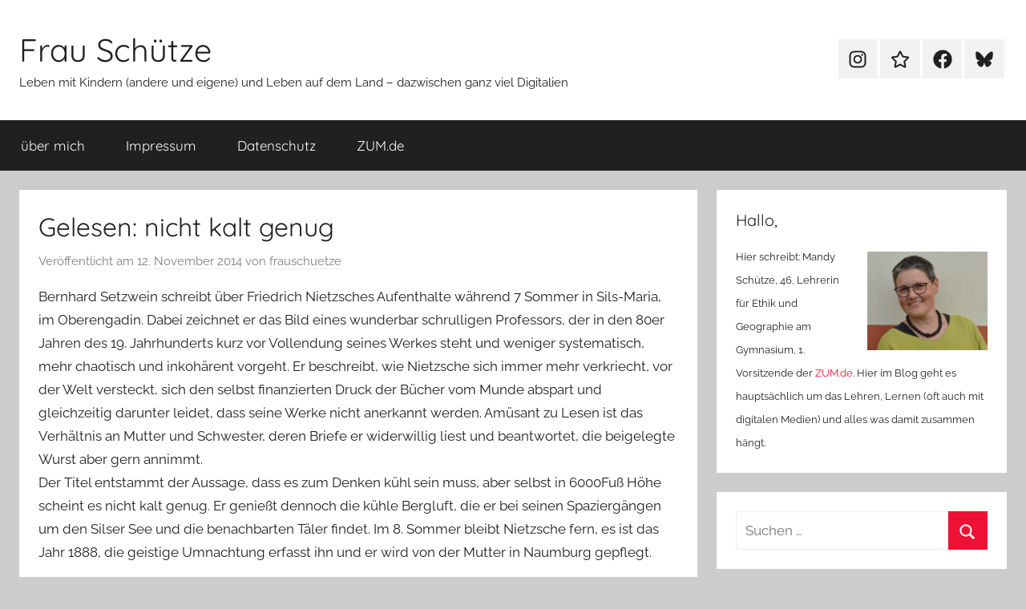

--- FILE ---
content_type: text/html; charset=UTF-8
request_url: https://frauschuetze.de/?p=6697
body_size: 16393
content:
<!DOCTYPE html>
<html lang="de">

<head>
<meta charset="UTF-8">
<meta name="viewport" content="width=device-width, initial-scale=1">
<link rel="profile" href="http://gmpg.org/xfn/11">

<title>Gelesen: nicht kalt genug &#8211; Frau Schütze</title>
<meta name='robots' content='max-image-preview:large' />
<link rel="alternate" type="application/rss+xml" title="Frau Schütze &raquo; Feed" href="https://frauschuetze.de/?feed=rss2" />
<link rel="alternate" type="application/rss+xml" title="Frau Schütze &raquo; Kommentar-Feed" href="https://frauschuetze.de/?feed=comments-rss2" />
<link rel="alternate" type="application/rss+xml" title="Frau Schütze &raquo; Gelesen: nicht kalt genug-Kommentar-Feed" href="https://frauschuetze.de/?feed=rss2&#038;p=6697" />
<link rel="alternate" title="oEmbed (JSON)" type="application/json+oembed" href="https://frauschuetze.de/index.php?rest_route=%2Foembed%2F1.0%2Fembed&#038;url=https%3A%2F%2Ffrauschuetze.de%2F%3Fp%3D6697" />
<link rel="alternate" title="oEmbed (XML)" type="text/xml+oembed" href="https://frauschuetze.de/index.php?rest_route=%2Foembed%2F1.0%2Fembed&#038;url=https%3A%2F%2Ffrauschuetze.de%2F%3Fp%3D6697&#038;format=xml" />
<style id='wp-img-auto-sizes-contain-inline-css' type='text/css'>
img:is([sizes=auto i],[sizes^="auto," i]){contain-intrinsic-size:3000px 1500px}
/*# sourceURL=wp-img-auto-sizes-contain-inline-css */
</style>
<link rel='stylesheet' id='twoclick-social-media-buttons-css' href='https://frauschuetze.de/wordpress/wp-content/plugins/2-click-socialmedia-buttons/css/socialshareprivacy-min.css?ver=1.6.4' type='text/css' media='all' />
<link rel='stylesheet' id='donovan-theme-fonts-css' href='https://frauschuetze.de/wordpress/wp-content/fonts/ff651d9ca399b1d785f9a6ad2d99b3a5.css?ver=20201110' type='text/css' media='all' />
<style id='wp-emoji-styles-inline-css' type='text/css'>

	img.wp-smiley, img.emoji {
		display: inline !important;
		border: none !important;
		box-shadow: none !important;
		height: 1em !important;
		width: 1em !important;
		margin: 0 0.07em !important;
		vertical-align: -0.1em !important;
		background: none !important;
		padding: 0 !important;
	}
/*# sourceURL=wp-emoji-styles-inline-css */
</style>
<style id='wp-block-library-inline-css' type='text/css'>
:root{--wp-block-synced-color:#7a00df;--wp-block-synced-color--rgb:122,0,223;--wp-bound-block-color:var(--wp-block-synced-color);--wp-editor-canvas-background:#ddd;--wp-admin-theme-color:#007cba;--wp-admin-theme-color--rgb:0,124,186;--wp-admin-theme-color-darker-10:#006ba1;--wp-admin-theme-color-darker-10--rgb:0,107,160.5;--wp-admin-theme-color-darker-20:#005a87;--wp-admin-theme-color-darker-20--rgb:0,90,135;--wp-admin-border-width-focus:2px}@media (min-resolution:192dpi){:root{--wp-admin-border-width-focus:1.5px}}.wp-element-button{cursor:pointer}:root .has-very-light-gray-background-color{background-color:#eee}:root .has-very-dark-gray-background-color{background-color:#313131}:root .has-very-light-gray-color{color:#eee}:root .has-very-dark-gray-color{color:#313131}:root .has-vivid-green-cyan-to-vivid-cyan-blue-gradient-background{background:linear-gradient(135deg,#00d084,#0693e3)}:root .has-purple-crush-gradient-background{background:linear-gradient(135deg,#34e2e4,#4721fb 50%,#ab1dfe)}:root .has-hazy-dawn-gradient-background{background:linear-gradient(135deg,#faaca8,#dad0ec)}:root .has-subdued-olive-gradient-background{background:linear-gradient(135deg,#fafae1,#67a671)}:root .has-atomic-cream-gradient-background{background:linear-gradient(135deg,#fdd79a,#004a59)}:root .has-nightshade-gradient-background{background:linear-gradient(135deg,#330968,#31cdcf)}:root .has-midnight-gradient-background{background:linear-gradient(135deg,#020381,#2874fc)}:root{--wp--preset--font-size--normal:16px;--wp--preset--font-size--huge:42px}.has-regular-font-size{font-size:1em}.has-larger-font-size{font-size:2.625em}.has-normal-font-size{font-size:var(--wp--preset--font-size--normal)}.has-huge-font-size{font-size:var(--wp--preset--font-size--huge)}.has-text-align-center{text-align:center}.has-text-align-left{text-align:left}.has-text-align-right{text-align:right}.has-fit-text{white-space:nowrap!important}#end-resizable-editor-section{display:none}.aligncenter{clear:both}.items-justified-left{justify-content:flex-start}.items-justified-center{justify-content:center}.items-justified-right{justify-content:flex-end}.items-justified-space-between{justify-content:space-between}.screen-reader-text{border:0;clip-path:inset(50%);height:1px;margin:-1px;overflow:hidden;padding:0;position:absolute;width:1px;word-wrap:normal!important}.screen-reader-text:focus{background-color:#ddd;clip-path:none;color:#444;display:block;font-size:1em;height:auto;left:5px;line-height:normal;padding:15px 23px 14px;text-decoration:none;top:5px;width:auto;z-index:100000}html :where(.has-border-color){border-style:solid}html :where([style*=border-top-color]){border-top-style:solid}html :where([style*=border-right-color]){border-right-style:solid}html :where([style*=border-bottom-color]){border-bottom-style:solid}html :where([style*=border-left-color]){border-left-style:solid}html :where([style*=border-width]){border-style:solid}html :where([style*=border-top-width]){border-top-style:solid}html :where([style*=border-right-width]){border-right-style:solid}html :where([style*=border-bottom-width]){border-bottom-style:solid}html :where([style*=border-left-width]){border-left-style:solid}html :where(img[class*=wp-image-]){height:auto;max-width:100%}:where(figure){margin:0 0 1em}html :where(.is-position-sticky){--wp-admin--admin-bar--position-offset:var(--wp-admin--admin-bar--height,0px)}@media screen and (max-width:600px){html :where(.is-position-sticky){--wp-admin--admin-bar--position-offset:0px}}

/*# sourceURL=wp-block-library-inline-css */
</style><style id='global-styles-inline-css' type='text/css'>
:root{--wp--preset--aspect-ratio--square: 1;--wp--preset--aspect-ratio--4-3: 4/3;--wp--preset--aspect-ratio--3-4: 3/4;--wp--preset--aspect-ratio--3-2: 3/2;--wp--preset--aspect-ratio--2-3: 2/3;--wp--preset--aspect-ratio--16-9: 16/9;--wp--preset--aspect-ratio--9-16: 9/16;--wp--preset--color--black: #000000;--wp--preset--color--cyan-bluish-gray: #abb8c3;--wp--preset--color--white: #ffffff;--wp--preset--color--pale-pink: #f78da7;--wp--preset--color--vivid-red: #cf2e2e;--wp--preset--color--luminous-vivid-orange: #ff6900;--wp--preset--color--luminous-vivid-amber: #fcb900;--wp--preset--color--light-green-cyan: #7bdcb5;--wp--preset--color--vivid-green-cyan: #00d084;--wp--preset--color--pale-cyan-blue: #8ed1fc;--wp--preset--color--vivid-cyan-blue: #0693e3;--wp--preset--color--vivid-purple: #9b51e0;--wp--preset--color--primary: #ee1133;--wp--preset--color--secondary: #d5001a;--wp--preset--color--tertiary: #bb0000;--wp--preset--color--accent: #1153ee;--wp--preset--color--highlight: #eedc11;--wp--preset--color--light-gray: #f2f2f2;--wp--preset--color--gray: #666666;--wp--preset--color--dark-gray: #202020;--wp--preset--gradient--vivid-cyan-blue-to-vivid-purple: linear-gradient(135deg,rgb(6,147,227) 0%,rgb(155,81,224) 100%);--wp--preset--gradient--light-green-cyan-to-vivid-green-cyan: linear-gradient(135deg,rgb(122,220,180) 0%,rgb(0,208,130) 100%);--wp--preset--gradient--luminous-vivid-amber-to-luminous-vivid-orange: linear-gradient(135deg,rgb(252,185,0) 0%,rgb(255,105,0) 100%);--wp--preset--gradient--luminous-vivid-orange-to-vivid-red: linear-gradient(135deg,rgb(255,105,0) 0%,rgb(207,46,46) 100%);--wp--preset--gradient--very-light-gray-to-cyan-bluish-gray: linear-gradient(135deg,rgb(238,238,238) 0%,rgb(169,184,195) 100%);--wp--preset--gradient--cool-to-warm-spectrum: linear-gradient(135deg,rgb(74,234,220) 0%,rgb(151,120,209) 20%,rgb(207,42,186) 40%,rgb(238,44,130) 60%,rgb(251,105,98) 80%,rgb(254,248,76) 100%);--wp--preset--gradient--blush-light-purple: linear-gradient(135deg,rgb(255,206,236) 0%,rgb(152,150,240) 100%);--wp--preset--gradient--blush-bordeaux: linear-gradient(135deg,rgb(254,205,165) 0%,rgb(254,45,45) 50%,rgb(107,0,62) 100%);--wp--preset--gradient--luminous-dusk: linear-gradient(135deg,rgb(255,203,112) 0%,rgb(199,81,192) 50%,rgb(65,88,208) 100%);--wp--preset--gradient--pale-ocean: linear-gradient(135deg,rgb(255,245,203) 0%,rgb(182,227,212) 50%,rgb(51,167,181) 100%);--wp--preset--gradient--electric-grass: linear-gradient(135deg,rgb(202,248,128) 0%,rgb(113,206,126) 100%);--wp--preset--gradient--midnight: linear-gradient(135deg,rgb(2,3,129) 0%,rgb(40,116,252) 100%);--wp--preset--font-size--small: 13px;--wp--preset--font-size--medium: 20px;--wp--preset--font-size--large: 36px;--wp--preset--font-size--x-large: 42px;--wp--preset--spacing--20: 0.44rem;--wp--preset--spacing--30: 0.67rem;--wp--preset--spacing--40: 1rem;--wp--preset--spacing--50: 1.5rem;--wp--preset--spacing--60: 2.25rem;--wp--preset--spacing--70: 3.38rem;--wp--preset--spacing--80: 5.06rem;--wp--preset--shadow--natural: 6px 6px 9px rgba(0, 0, 0, 0.2);--wp--preset--shadow--deep: 12px 12px 50px rgba(0, 0, 0, 0.4);--wp--preset--shadow--sharp: 6px 6px 0px rgba(0, 0, 0, 0.2);--wp--preset--shadow--outlined: 6px 6px 0px -3px rgb(255, 255, 255), 6px 6px rgb(0, 0, 0);--wp--preset--shadow--crisp: 6px 6px 0px rgb(0, 0, 0);}:where(.is-layout-flex){gap: 0.5em;}:where(.is-layout-grid){gap: 0.5em;}body .is-layout-flex{display: flex;}.is-layout-flex{flex-wrap: wrap;align-items: center;}.is-layout-flex > :is(*, div){margin: 0;}body .is-layout-grid{display: grid;}.is-layout-grid > :is(*, div){margin: 0;}:where(.wp-block-columns.is-layout-flex){gap: 2em;}:where(.wp-block-columns.is-layout-grid){gap: 2em;}:where(.wp-block-post-template.is-layout-flex){gap: 1.25em;}:where(.wp-block-post-template.is-layout-grid){gap: 1.25em;}.has-black-color{color: var(--wp--preset--color--black) !important;}.has-cyan-bluish-gray-color{color: var(--wp--preset--color--cyan-bluish-gray) !important;}.has-white-color{color: var(--wp--preset--color--white) !important;}.has-pale-pink-color{color: var(--wp--preset--color--pale-pink) !important;}.has-vivid-red-color{color: var(--wp--preset--color--vivid-red) !important;}.has-luminous-vivid-orange-color{color: var(--wp--preset--color--luminous-vivid-orange) !important;}.has-luminous-vivid-amber-color{color: var(--wp--preset--color--luminous-vivid-amber) !important;}.has-light-green-cyan-color{color: var(--wp--preset--color--light-green-cyan) !important;}.has-vivid-green-cyan-color{color: var(--wp--preset--color--vivid-green-cyan) !important;}.has-pale-cyan-blue-color{color: var(--wp--preset--color--pale-cyan-blue) !important;}.has-vivid-cyan-blue-color{color: var(--wp--preset--color--vivid-cyan-blue) !important;}.has-vivid-purple-color{color: var(--wp--preset--color--vivid-purple) !important;}.has-black-background-color{background-color: var(--wp--preset--color--black) !important;}.has-cyan-bluish-gray-background-color{background-color: var(--wp--preset--color--cyan-bluish-gray) !important;}.has-white-background-color{background-color: var(--wp--preset--color--white) !important;}.has-pale-pink-background-color{background-color: var(--wp--preset--color--pale-pink) !important;}.has-vivid-red-background-color{background-color: var(--wp--preset--color--vivid-red) !important;}.has-luminous-vivid-orange-background-color{background-color: var(--wp--preset--color--luminous-vivid-orange) !important;}.has-luminous-vivid-amber-background-color{background-color: var(--wp--preset--color--luminous-vivid-amber) !important;}.has-light-green-cyan-background-color{background-color: var(--wp--preset--color--light-green-cyan) !important;}.has-vivid-green-cyan-background-color{background-color: var(--wp--preset--color--vivid-green-cyan) !important;}.has-pale-cyan-blue-background-color{background-color: var(--wp--preset--color--pale-cyan-blue) !important;}.has-vivid-cyan-blue-background-color{background-color: var(--wp--preset--color--vivid-cyan-blue) !important;}.has-vivid-purple-background-color{background-color: var(--wp--preset--color--vivid-purple) !important;}.has-black-border-color{border-color: var(--wp--preset--color--black) !important;}.has-cyan-bluish-gray-border-color{border-color: var(--wp--preset--color--cyan-bluish-gray) !important;}.has-white-border-color{border-color: var(--wp--preset--color--white) !important;}.has-pale-pink-border-color{border-color: var(--wp--preset--color--pale-pink) !important;}.has-vivid-red-border-color{border-color: var(--wp--preset--color--vivid-red) !important;}.has-luminous-vivid-orange-border-color{border-color: var(--wp--preset--color--luminous-vivid-orange) !important;}.has-luminous-vivid-amber-border-color{border-color: var(--wp--preset--color--luminous-vivid-amber) !important;}.has-light-green-cyan-border-color{border-color: var(--wp--preset--color--light-green-cyan) !important;}.has-vivid-green-cyan-border-color{border-color: var(--wp--preset--color--vivid-green-cyan) !important;}.has-pale-cyan-blue-border-color{border-color: var(--wp--preset--color--pale-cyan-blue) !important;}.has-vivid-cyan-blue-border-color{border-color: var(--wp--preset--color--vivid-cyan-blue) !important;}.has-vivid-purple-border-color{border-color: var(--wp--preset--color--vivid-purple) !important;}.has-vivid-cyan-blue-to-vivid-purple-gradient-background{background: var(--wp--preset--gradient--vivid-cyan-blue-to-vivid-purple) !important;}.has-light-green-cyan-to-vivid-green-cyan-gradient-background{background: var(--wp--preset--gradient--light-green-cyan-to-vivid-green-cyan) !important;}.has-luminous-vivid-amber-to-luminous-vivid-orange-gradient-background{background: var(--wp--preset--gradient--luminous-vivid-amber-to-luminous-vivid-orange) !important;}.has-luminous-vivid-orange-to-vivid-red-gradient-background{background: var(--wp--preset--gradient--luminous-vivid-orange-to-vivid-red) !important;}.has-very-light-gray-to-cyan-bluish-gray-gradient-background{background: var(--wp--preset--gradient--very-light-gray-to-cyan-bluish-gray) !important;}.has-cool-to-warm-spectrum-gradient-background{background: var(--wp--preset--gradient--cool-to-warm-spectrum) !important;}.has-blush-light-purple-gradient-background{background: var(--wp--preset--gradient--blush-light-purple) !important;}.has-blush-bordeaux-gradient-background{background: var(--wp--preset--gradient--blush-bordeaux) !important;}.has-luminous-dusk-gradient-background{background: var(--wp--preset--gradient--luminous-dusk) !important;}.has-pale-ocean-gradient-background{background: var(--wp--preset--gradient--pale-ocean) !important;}.has-electric-grass-gradient-background{background: var(--wp--preset--gradient--electric-grass) !important;}.has-midnight-gradient-background{background: var(--wp--preset--gradient--midnight) !important;}.has-small-font-size{font-size: var(--wp--preset--font-size--small) !important;}.has-medium-font-size{font-size: var(--wp--preset--font-size--medium) !important;}.has-large-font-size{font-size: var(--wp--preset--font-size--large) !important;}.has-x-large-font-size{font-size: var(--wp--preset--font-size--x-large) !important;}
/*# sourceURL=global-styles-inline-css */
</style>

<style id='classic-theme-styles-inline-css' type='text/css'>
/*! This file is auto-generated */
.wp-block-button__link{color:#fff;background-color:#32373c;border-radius:9999px;box-shadow:none;text-decoration:none;padding:calc(.667em + 2px) calc(1.333em + 2px);font-size:1.125em}.wp-block-file__button{background:#32373c;color:#fff;text-decoration:none}
/*# sourceURL=/wp-includes/css/classic-themes.min.css */
</style>
<link rel='stylesheet' id='donovan-stylesheet-css' href='https://frauschuetze.de/wordpress/wp-content/themes/donovan/style.css?ver=1.9.2' type='text/css' media='all' />
<script type="text/javascript" src="https://frauschuetze.de/wordpress/wp-includes/js/jquery/jquery.min.js?ver=3.7.1" id="jquery-core-js"></script>
<script type="text/javascript" src="https://frauschuetze.de/wordpress/wp-includes/js/jquery/jquery-migrate.min.js?ver=3.4.1" id="jquery-migrate-js"></script>
<script type="text/javascript" src="https://frauschuetze.de/wordpress/wp-content/themes/donovan/assets/js/svgxuse.min.js?ver=1.2.6" id="svgxuse-js"></script>
<link rel="https://api.w.org/" href="https://frauschuetze.de/index.php?rest_route=/" /><link rel="alternate" title="JSON" type="application/json" href="https://frauschuetze.de/index.php?rest_route=/wp/v2/posts/6697" /><link rel="EditURI" type="application/rsd+xml" title="RSD" href="https://frauschuetze.de/wordpress/xmlrpc.php?rsd" />
<meta name="generator" content="WordPress 6.9" />
<link rel="canonical" href="https://frauschuetze.de/?p=6697" />
<link rel='shortlink' href='https://frauschuetze.de/?p=6697' />

<!-- Article Thumbnail -->
<link href="http://frauschuetze.de/wordpress/wp-content/uploads/2014/11/IMG_1428.jpg" rel="image_src" />

<!-- OpenGraph Tags (added by 2-Click Social Media Buttons) -->
<meta property="og:site_name" content="Frau Schütze"/>
<meta property="og:locale" content="de_DE"/>
<meta property="og:locale:alternate" content="de_DE"/>
<meta property="og:type" content="article"/>
<meta property="og:title" content="Gelesen: nicht kalt genug"/>
<meta property="og:url" content="https://frauschuetze.de/?p=6697"/>
<meta property="og:image" content="http://frauschuetze.de/wordpress/wp-content/uploads/2014/11/IMG_1428.jpg"/>
<meta property="og:description" content="Bernhard Setzwein schreibt über Friedrich Nietzsches Aufenthalte während 7 Sommer in Sils-Maria, im Oberengadin. Dabei zeichnet er das Bild eines wunderbar schrulligen Professors, der in den 80er Jahren des 19. Jahrhunderts kurz vor Vollendung seines Werkes steht und weniger systematisch, mehr chaotisch und inkohärent vorgeht. Er beschreibt, wie Nietzsche sich immer mehr verkriecht, vor der We ..."/>
<!-- /OpenGraph Tags -->

<link rel="pingback" href="https://frauschuetze.de/wordpress/xmlrpc.php">
<style type="text/css">.recentcomments a{display:inline !important;padding:0 !important;margin:0 !important;}</style></head>

<body class="wp-singular post-template-default single single-post postid-6697 single-format-standard wp-embed-responsive wp-theme-donovan blog-grid-layout">

	<div id="page" class="site">
		<a class="skip-link screen-reader-text" href="#content">Zum Inhalt springen</a>

		
		
		<header id="masthead" class="site-header clearfix" role="banner">

			<div class="header-main container clearfix">

				<div id="logo" class="site-branding clearfix">

										
			<p class="site-title"><a href="https://frauschuetze.de/" rel="home">Frau Schütze</a></p>

							
			<p class="site-description">Leben mit Kindern (andere und eigene) und Leben auf dem Land &#8211; dazwischen ganz viel Digitalien</p>

			
				</div><!-- .site-branding -->

				
	<div id="header-social-icons" class="header-social-menu donovan-social-menu clearfix">

		<ul id="menu-menue2" class="social-icons-menu"><li id="menu-item-7283" class="menu-item menu-item-type-custom menu-item-object-custom menu-item-7283"><a href="https://www.instagram.com/lemiki4/"><span class="screen-reader-text">Menüeintrag</span><svg class="icon icon-instagram" aria-hidden="true" role="img"> <use xlink:href="https://frauschuetze.de/wordpress/wp-content/themes/donovan/assets/icons/social-icons.svg?ver=20251218#icon-instagram"></use> </svg></a></li>
<li id="menu-item-7284" class="menu-item menu-item-type-custom menu-item-object-custom menu-item-7284"><a href="https://bildung.social/@ma_y"><span class="screen-reader-text">Menüeintrag</span><svg class="icon icon-star" aria-hidden="true" role="img"> <use xlink:href="https://frauschuetze.de/wordpress/wp-content/themes/donovan/assets/icons/social-icons.svg?ver=20251218#icon-star"></use> </svg></a></li>
<li id="menu-item-7285" class="menu-item menu-item-type-custom menu-item-object-custom menu-item-7285"><a href="https://www.facebook.com/FrauSchuetze/"><span class="screen-reader-text">Menüeintrag</span><svg class="icon icon-facebook" aria-hidden="true" role="img"> <use xlink:href="https://frauschuetze.de/wordpress/wp-content/themes/donovan/assets/icons/social-icons.svg?ver=20251218#icon-facebook"></use> </svg></a></li>
<li id="menu-item-7286" class="menu-item menu-item-type-custom menu-item-object-custom menu-item-7286"><a href="https://bsky.app/profile/ma-y.bsky.social"><span class="screen-reader-text">Menüeintrag</span><svg class="icon icon-bluesky" aria-hidden="true" role="img"> <use xlink:href="https://frauschuetze.de/wordpress/wp-content/themes/donovan/assets/icons/social-icons.svg?ver=20251218#icon-bluesky"></use> </svg></a></li>
</ul>
	</div>


			</div><!-- .header-main -->

			

	<div id="main-navigation-wrap" class="primary-navigation-wrap">

		<div id="main-navigation-container" class="primary-navigation-container container">

			
			<button class="primary-menu-toggle menu-toggle" aria-controls="primary-menu" aria-expanded="false" >
				<svg class="icon icon-menu" aria-hidden="true" role="img"> <use xlink:href="https://frauschuetze.de/wordpress/wp-content/themes/donovan/assets/icons/genericons-neue.svg#menu"></use> </svg><svg class="icon icon-close" aria-hidden="true" role="img"> <use xlink:href="https://frauschuetze.de/wordpress/wp-content/themes/donovan/assets/icons/genericons-neue.svg#close"></use> </svg>				<span class="menu-toggle-text">Menü</span>
			</button>

			<div class="primary-navigation">

				<nav id="site-navigation" class="main-navigation" role="navigation"  aria-label="Primäres Menü">

					<ul id="primary-menu" class="menu"><li id="menu-item-6567" class="menu-item menu-item-type-post_type menu-item-object-page menu-item-6567"><a href="https://frauschuetze.de/?page_id=6237">über mich</a></li>
<li id="menu-item-6566" class="menu-item menu-item-type-post_type menu-item-object-page menu-item-6566"><a href="https://frauschuetze.de/?page_id=6240">Impressum</a></li>
<li id="menu-item-7202" class="menu-item menu-item-type-post_type menu-item-object-page menu-item-privacy-policy menu-item-7202"><a rel="privacy-policy" href="https://frauschuetze.de/?page_id=7199">Datenschutz</a></li>
<li id="menu-item-7287" class="menu-item menu-item-type-custom menu-item-object-custom menu-item-7287"><a href="https://www.zum.de/portal/">ZUM.de</a></li>
</ul>				</nav><!-- #site-navigation -->

			</div><!-- .primary-navigation -->

		</div>

	</div>



			
			
		</header><!-- #masthead -->

		
		<div id="content" class="site-content container">

			
	<div id="primary" class="content-area">
		<main id="main" class="site-main">

		
<article id="post-6697" class="post-6697 post type-post status-publish format-standard hentry category-gelesen">

	
			<div class="post-image">
							</div>

			
	<div class="post-content">

		<header class="entry-header">

			<h1 class="entry-title">Gelesen: nicht kalt genug</h1>
			<div class="entry-meta post-details"><span class="posted-on meta-date">Veröffentlicht am <a href="https://frauschuetze.de/?p=6697" rel="bookmark"><time class="entry-date published" datetime="2014-11-12T18:18:58+02:00">12. November 2014</time><time class="updated" datetime="2014-11-12T18:23:36+02:00">12. November 2014</time></a></span><span class="posted-by meta-author"> von <span class="author vcard"><a class="url fn n" href="https://frauschuetze.de/?author=1" title="Alle Beiträge von frauschuetze anzeigen" rel="author">frauschuetze</a></span></span></div>
		</header><!-- .entry-header -->

		<div class="entry-content clearfix">

			<p>Bernhard Setzwein schreibt über Friedrich Nietzsches Aufenthalte während 7 Sommer in Sils-Maria, im Oberengadin. Dabei zeichnet er das Bild eines wunderbar schrulligen Professors, der in den 80er Jahren des 19. Jahrhunderts kurz vor Vollendung seines Werkes steht und weniger systematisch, mehr chaotisch und inkohärent vorgeht. Er beschreibt, wie Nietzsche sich immer mehr verkriecht, vor der Welt versteckt, sich den selbst finanzierten Druck der Bücher vom Munde abspart und gleichzeitig darunter leidet, dass seine Werke nicht anerkannt werden. Amüsant zu Lesen ist das Verhältnis an Mutter und Schwester, deren Briefe er widerwillig liest und beantwortet, die beigelegte Wurst aber gern annimmt.<br />
Der Titel entstammt der Aussage, dass es zum Denken kühl sein muss, aber selbst in 6000Fuß Höhe scheint es nicht kalt genug. Er genießt dennoch die kühle Bergluft, die er bei seinen Spaziergängen um den Silser See und die benachbarten Täler findet. Im 8. Sommer bleibt Nietzsche fern, es ist das Jahr 1888, die geistige Umnachtung erfasst ihn und er wird von der Mutter in Naumburg gepflegt.</p>
<p><a href="http://frauschuetze.de/wordpress/wp-content/uploads/2014/11/IMG_1428.jpg"><img decoding="async" src="http://frauschuetze.de/wordpress/wp-content/uploads/2014/11/IMG_1428.jpg" alt="IMG_1428.JPG" class="alignnone size-full" /></a><br />
Nebenbemerkung aus Lesersicht: ich las das Buch <a href="http://frauschuetze.de/?p=1073">bereits zum 2. Mal</a> und wieder mit Genuss. Leider habe ich mein 1. Exemplar irgendwem verborgt uns nicht wieder bekommen. Deshalb kaufte ich es (gebraucht) neu.<br />
Nebenbemerkung aus Geographensicht: als Nietzsche dort weilte, war das Oberengadin vom Tourismus kaum erschlossen und hauptsächlich agrarisch geprägt. Heute ist der Tourismus wichtigstes Standbein der Region, St. Moritz ist der wohl bekannteste Ort.</p>
<div class="twoclick_social_bookmarks_post_6697 social_share_privacy clearfix 1.6.4 locale-de_DE sprite-de_DE"></div><div class="twoclick-js"><script type="text/javascript">/* <![CDATA[ */
jQuery(document).ready(function($){if($('.twoclick_social_bookmarks_post_6697')){$('.twoclick_social_bookmarks_post_6697').socialSharePrivacy({"services":{"facebook":{"status":"on","txt_info":"2 Klicks f\u00fcr mehr Datenschutz: Erst wenn Sie hier klicken, wird der Button aktiv und Sie k\u00f6nnen Ihre Empfehlung an Facebook senden. Schon beim Aktivieren werden Daten an Dritte \u00fcbertragen - siehe <em>i<\/em>.","perma_option":"off","action":"recommend","language":"de_DE"},"twitter":{"reply_to":"","tweet_text":"Gelesen%3A%20nicht%20kalt%20genug%20%C2%BB%20Frau%20Sch%C3%BCtze","status":"on","txt_info":"2 Klicks f\u00fcr mehr Datenschutz: Erst wenn Sie hier klicken, wird der Button aktiv und Sie k\u00f6nnen Ihre Empfehlung an Twitter senden. Schon beim Aktivieren werden Daten an Dritte \u00fcbertragen - siehe <em>i<\/em>.","perma_option":"off","language":"de","referrer_track":""},"gplus":{"status":"on","txt_info":"2 Klicks f\u00fcr mehr Datenschutz: Erst wenn Sie hier klicken, wird der Button aktiv und Sie k\u00f6nnen Ihre Empfehlung an Google+ senden. Schon beim Aktivieren werden Daten an Dritte \u00fcbertragen - siehe <em>i<\/em>.","perma_option":"off","referrer_track":""},"pinterest":{"status":"on","the_excerpt":"Gelesen: nicht kalt genug","txt_info":"2 Klicks f\u00fcr mehr Datenschutz: Erst wenn Sie hier klicken, wird der Button aktiv und Sie k\u00f6nnen Ihre Empfehlung an Pinterest senden. Schon beim Aktivieren werden Daten an Dritte \u00fcbertragen - siehe <em>i<\/em>.","perma_option":"off","media":"http:\/\/frauschuetze.de\/wordpress\/wp-content\/uploads\/2014\/11\/IMG_1428.jpg"}},"txt_help":"Wenn Sie diese Felder durch einen Klick aktivieren, werden Informationen an Facebook, Twitter, Flattr, Xing, t3n, LinkedIn, Pinterest oder Google eventuell ins Ausland \u00fcbertragen und unter Umst\u00e4nden auch dort gespeichert. N\u00e4heres erfahren Sie durch einen Klick auf das <em>i<\/em>.","settings_perma":"Dauerhaft aktivieren und Daten\u00fcber-tragung zustimmen:","info_link":"http:\/\/www.heise.de\/ct\/artikel\/2-Klicks-fuer-mehr-Datenschutz-1333879.html","uri":"https:\/\/frauschuetze.de\/?p=6697","post_id":6697,"post_title_referrer_track":"Gelesen%3A+nicht+kalt+genug","display_infobox":"on"});}});
/* ]]&gt; */</script></div>
			
		</div><!-- .entry-content -->

		
	</div><!-- .post-content -->

	<footer class="entry-footer post-details">
		<div class="entry-categories"> <svg class="icon icon-category" aria-hidden="true" role="img"> <use xlink:href="https://frauschuetze.de/wordpress/wp-content/themes/donovan/assets/icons/genericons-neue.svg#category"></use> </svg><a href="https://frauschuetze.de/?cat=15" rel="category">gelesen</a></div>	</footer><!-- .entry-footer -->

</article>

	<nav class="navigation post-navigation" aria-label="Beiträge">
		<h2 class="screen-reader-text">Beitragsnavigation</h2>
		<div class="nav-links"><div class="nav-previous"><a href="https://frauschuetze.de/?p=6693" rel="prev"><span class="nav-link-text">Vorheriger Beitrag</span><h3 class="entry-title">auf ZUM machen!</h3></a></div><div class="nav-next"><a href="https://frauschuetze.de/?p=6701" rel="next"><span class="nav-link-text">Nächster Beitrag</span><h3 class="entry-title">Digitalien gebündelt in einer Stunde #edchatde</h3></a></div></div>
	</nav>
<div id="comments" class="comments-area">

	
		<h2 class="comments-title">
			2 Gedanken zu „<span>Gelesen: nicht kalt genug</span>“		</h2><!-- .comments-title -->

		
		<ol class="comment-list">
					<li id="comment-3175" class="comment even thread-even depth-1">
			<article id="div-comment-3175" class="comment-body">
				<footer class="comment-meta">
					<div class="comment-author vcard">
						<img alt='' src='https://secure.gravatar.com/avatar/a7af903e18f6e91ae325177a7158bb6cb1b5b9b80e8b3fc89780a08bdbdb2ee1?s=56&#038;d=mm&#038;r=g' srcset='https://secure.gravatar.com/avatar/a7af903e18f6e91ae325177a7158bb6cb1b5b9b80e8b3fc89780a08bdbdb2ee1?s=112&#038;d=mm&#038;r=g 2x' class='avatar avatar-56 photo' height='56' width='56' decoding='async'/>						<b class="fn"><a href="http://www.hauptschulblues.blogspot.com" class="url" rel="ugc external nofollow">Hauptschulblues</a></b> <span class="says">sagt:</span>					</div><!-- .comment-author -->

					<div class="comment-metadata">
						<a href="https://frauschuetze.de/?p=6697#comment-3175"><time datetime="2014-11-12T19:46:36+02:00">12. November 2014 um 19:46 Uhr</time></a>					</div><!-- .comment-metadata -->

									</footer><!-- .comment-meta -->

				<div class="comment-content">
					<p>Frau Schütze,<br />
danke für den Hinweis. Setzwein ist ein prima Schriftsteller. Ich werde mir das Buch besorgen.<br />
(Tipps für Sie: Alle Bücher von Karl Markus Gauß, Alexander Kluge und Friedrich Ani)</p>
				</div><!-- .comment-content -->

				<div class="reply"><a rel="nofollow" class="comment-reply-link" href="https://frauschuetze.de/?p=6697&#038;replytocom=3175#respond" data-commentid="3175" data-postid="6697" data-belowelement="div-comment-3175" data-respondelement="respond" data-replyto="Auf Hauptschulblues antworten" aria-label="Auf Hauptschulblues antworten">Antworten</a></div>			</article><!-- .comment-body -->
		</li><!-- #comment-## -->
		<li id="comment-3468" class="comment byuser comment-author-frauschuetze bypostauthor odd alt thread-odd thread-alt depth-1">
			<article id="div-comment-3468" class="comment-body">
				<footer class="comment-meta">
					<div class="comment-author vcard">
						<img alt='' src='https://secure.gravatar.com/avatar/5e2dda151ab7d044077a23251ebfdfc71cade6b16f1163071d9c0fcb7471bfbd?s=56&#038;d=mm&#038;r=g' srcset='https://secure.gravatar.com/avatar/5e2dda151ab7d044077a23251ebfdfc71cade6b16f1163071d9c0fcb7471bfbd?s=112&#038;d=mm&#038;r=g 2x' class='avatar avatar-56 photo' height='56' width='56' decoding='async'/>						<b class="fn">frauschuetze</b> <span class="says">sagt:</span>					</div><!-- .comment-author -->

					<div class="comment-metadata">
						<a href="https://frauschuetze.de/?p=6697#comment-3468"><time datetime="2014-11-19T07:42:01+02:00">19. November 2014 um 7:42 Uhr</time></a>					</div><!-- .comment-metadata -->

									</footer><!-- .comment-meta -->

				<div class="comment-content">
					<p>vielen Dank ebenfalls für die Tipps!</p>
				</div><!-- .comment-content -->

				<div class="reply"><a rel="nofollow" class="comment-reply-link" href="https://frauschuetze.de/?p=6697&#038;replytocom=3468#respond" data-commentid="3468" data-postid="6697" data-belowelement="div-comment-3468" data-respondelement="respond" data-replyto="Auf frauschuetze antworten" aria-label="Auf frauschuetze antworten">Antworten</a></div>			</article><!-- .comment-body -->
		</li><!-- #comment-## -->
		</ol><!-- .comment-list -->

			<div id="respond" class="comment-respond">
		<h3 id="reply-title" class="comment-reply-title">Schreibe einen Kommentar <small><a rel="nofollow" id="cancel-comment-reply-link" href="/?p=6697#respond" style="display:none;">Antwort abbrechen</a></small></h3><form action="https://frauschuetze.de/wordpress/wp-comments-post.php" method="post" id="commentform" class="comment-form"><p class="comment-notes"><span id="email-notes">Deine E-Mail-Adresse wird nicht veröffentlicht.</span> <span class="required-field-message">Erforderliche Felder sind mit <span class="required">*</span> markiert</span></p><p class="comment-form-comment"><label for="comment">Kommentar <span class="required">*</span></label> <textarea autocomplete="new-password"  id="h5ed5b9f7b"  name="h5ed5b9f7b"   cols="45" rows="8" maxlength="65525" required></textarea><textarea id="comment" aria-label="hp-comment" aria-hidden="true" name="comment" autocomplete="new-password" style="padding:0 !important;clip:rect(1px, 1px, 1px, 1px) !important;position:absolute !important;white-space:nowrap !important;height:1px !important;width:1px !important;overflow:hidden !important;" tabindex="-1"></textarea><script data-noptimize>document.getElementById("comment").setAttribute( "id", "ab75d37c2bbf02ef0420bdb54700ff72" );document.getElementById("h5ed5b9f7b").setAttribute( "id", "comment" );</script></p><p class="comment-form-author"><label for="author">Name <span class="required">*</span></label> <input id="author" name="author" type="text" value="" size="30" maxlength="245" autocomplete="name" required /></p>
<p class="comment-form-email"><label for="email">E-Mail-Adresse <span class="required">*</span></label> <input id="email" name="email" type="email" value="" size="30" maxlength="100" aria-describedby="email-notes" autocomplete="email" required /></p>
<p class="comment-form-url"><label for="url">Website</label> <input id="url" name="url" type="url" value="" size="30" maxlength="200" autocomplete="url" /></p>
<p class="form-submit"><input name="submit" type="submit" id="submit" class="submit" value="Kommentar abschicken" /> <input type='hidden' name='comment_post_ID' value='6697' id='comment_post_ID' />
<input type='hidden' name='comment_parent' id='comment_parent' value='0' />
</p></form>	</div><!-- #respond -->
	
</div><!-- #comments -->

		</main><!-- #main -->
	</div><!-- #primary -->


	<section id="secondary" class="sidebar widget-area clearfix" role="complementary">

		<section id="custom_html-3" class="widget_text widget widget_custom_html"><h4 class="widget-title">Hallo,</h4><div class="textwidget custom-html-widget"><img class="  wp-image-2230 alignright" src="https://frauschuetze.de/wordpress/wp-content/uploads/2023/08/Ma_y2023-quadrat-scaled.jpg" width="150" align=right /> <font size="2">Hier schreibt: Mandy Schütze, 46, Lehrerin für Ethik und Geographie am Gymnasium, 1. Vorsitzende der <a href="http://www.zum.de/portal/">ZUM.de</a>.

Hier im Blog geht es hauptsächlich um das Lehren, Lernen (oft auch mit digitalen Medien) und alles was damit zusammen hängt. </font></div></section><section id="search-2" class="widget widget_search">
<form role="search" method="get" class="search-form" action="https://frauschuetze.de/">
	<label>
		<span class="screen-reader-text">Suchen nach:</span>
		<input type="search" class="search-field"
			placeholder="Suchen …"
			value="" name="s"
			title="Suchen nach:" />
	</label>
	<button type="submit" class="search-submit">
		<svg class="icon icon-search" aria-hidden="true" role="img"> <use xlink:href="https://frauschuetze.de/wordpress/wp-content/themes/donovan/assets/icons/genericons-neue.svg#search"></use> </svg>		<span class="screen-reader-text">Suchen</span>
	</button>
</form>
</section><section id="media_image-6" class="widget widget_media_image"><h4 class="widget-title">War der gelesene Beitrag hilfreich? Spende auf Betterplace einen Kaffee an die ZUM :-) Danke!</h4><a href="https://www.betterplace.org/de/projects/146680"><img width="1750" height="1068" src="https://frauschuetze.de/wordpress/wp-content/uploads/2025/03/Bildschirmfoto-2025-03-06-um-10.00.47.png" class="image wp-image-7961  attachment-full size-full" alt="" style="max-width: 100%; height: auto;" title="War der gelesene Beitrag hilfreich? Spende auf Betterplace einen Kaffee an die ZUM :-) Danke!" decoding="async" loading="lazy" srcset="https://frauschuetze.de/wordpress/wp-content/uploads/2025/03/Bildschirmfoto-2025-03-06-um-10.00.47.png 1750w, https://frauschuetze.de/wordpress/wp-content/uploads/2025/03/Bildschirmfoto-2025-03-06-um-10.00.47-768x469.png 768w, https://frauschuetze.de/wordpress/wp-content/uploads/2025/03/Bildschirmfoto-2025-03-06-um-10.00.47-1536x937.png 1536w" sizes="auto, (max-width: 1750px) 100vw, 1750px" /></a></section><section id="media_image-7" class="widget widget_media_image"><h4 class="widget-title">Mein OER-Ziel 2026</h4><a href="https://frauschuetze.de/?p=8124"><img width="1014" height="968" src="https://frauschuetze.de/wordpress/wp-content/uploads/2026/01/OERZiele26.png" class="image wp-image-8123  attachment-full size-full" alt="" style="max-width: 100%; height: auto;" decoding="async" loading="lazy" srcset="https://frauschuetze.de/wordpress/wp-content/uploads/2026/01/OERZiele26.png 1014w, https://frauschuetze.de/wordpress/wp-content/uploads/2026/01/OERZiele26-768x733.png 768w" sizes="auto, (max-width: 1014px) 100vw, 1014px" /></a></section><section id="recent-comments-2" class="widget widget_recent_comments"><h4 class="widget-title">Neueste Kommentare</h4><ul id="recentcomments"><li class="recentcomments"><span class="comment-author-link"><a href="https://frauschuetze.de/?p=8094" class="url" rel="ugc">Das war&#8217;s &#8211; 2025 &#8211; Frau Schütze</a></span> bei <a href="https://frauschuetze.de/?p=6453#comment-79360">Rückblicke</a></li><li class="recentcomments"><span class="comment-author-link"><a href="https://frauschuetze.de/?p=8094" class="url" rel="ugc">Das war&#8217;s &#8211; 2025 &#8211; Frau Schütze</a></span> bei <a href="https://frauschuetze.de/?p=7518#comment-79359">2022 &#8211; das war&#8217;s.</a></li><li class="recentcomments"><span class="comment-author-link"><a href="https://frauschuetze.de/?p=8094" class="url" rel="ugc">Das war&#8217;s &#8211; 2025 &#8211; Frau Schütze</a></span> bei <a href="https://frauschuetze.de/?p=6831#comment-79357">Rückblick 2015</a></li><li class="recentcomments"><span class="comment-author-link"><a href="https://frauschuetze.de/?p=8094" class="url" rel="ugc">Das war&#8217;s &#8211; 2025 &#8211; Frau Schütze</a></span> bei <a href="https://frauschuetze.de/?p=7722#comment-79356">2023 &#8211; das war&#8217;s</a></li><li class="recentcomments"><span class="comment-author-link"><a href="https://frauschuetze.de/?p=8094" class="url" rel="ugc">Das war&#8217;s &#8211; 2025 &#8211; Frau Schütze</a></span> bei <a href="https://frauschuetze.de/?page_id=6237#comment-79355">über mich</a></li></ul></section><section id="media_image-5" class="widget widget_media_image"><a href="https://creativecommons.org/licenses/by-sa/3.0/de/"><img width="2000" height="705" src="https://frauschuetze.de/wordpress/wp-content/uploads/2020/11/CC-BY-SA_icon.svg_.png" class="image wp-image-7288  attachment-full size-full" alt="" style="max-width: 100%; height: auto;" decoding="async" loading="lazy" srcset="https://frauschuetze.de/wordpress/wp-content/uploads/2020/11/CC-BY-SA_icon.svg_.png 2000w, https://frauschuetze.de/wordpress/wp-content/uploads/2020/11/CC-BY-SA_icon.svg_-768x271.png 768w, https://frauschuetze.de/wordpress/wp-content/uploads/2020/11/CC-BY-SA_icon.svg_-1536x541.png 1536w" sizes="auto, (max-width: 2000px) 100vw, 2000px" /></a></section><section id="archives-2" class="widget widget_archive"><h4 class="widget-title">Archiv seit 2002</h4>		<label class="screen-reader-text" for="archives-dropdown-2">Archiv seit 2002</label>
		<select id="archives-dropdown-2" name="archive-dropdown">
			
			<option value="">Monat auswählen</option>
				<option value='https://frauschuetze.de/?m=202601'> Januar 2026 &nbsp;(2)</option>
	<option value='https://frauschuetze.de/?m=202512'> Dezember 2025 &nbsp;(1)</option>
	<option value='https://frauschuetze.de/?m=202509'> September 2025 &nbsp;(2)</option>
	<option value='https://frauschuetze.de/?m=202508'> August 2025 &nbsp;(1)</option>
	<option value='https://frauschuetze.de/?m=202507'> Juli 2025 &nbsp;(1)</option>
	<option value='https://frauschuetze.de/?m=202505'> Mai 2025 &nbsp;(1)</option>
	<option value='https://frauschuetze.de/?m=202504'> April 2025 &nbsp;(1)</option>
	<option value='https://frauschuetze.de/?m=202503'> März 2025 &nbsp;(1)</option>
	<option value='https://frauschuetze.de/?m=202502'> Februar 2025 &nbsp;(2)</option>
	<option value='https://frauschuetze.de/?m=202501'> Januar 2025 &nbsp;(1)</option>
	<option value='https://frauschuetze.de/?m=202412'> Dezember 2024 &nbsp;(1)</option>
	<option value='https://frauschuetze.de/?m=202411'> November 2024 &nbsp;(1)</option>
	<option value='https://frauschuetze.de/?m=202410'> Oktober 2024 &nbsp;(2)</option>
	<option value='https://frauschuetze.de/?m=202409'> September 2024 &nbsp;(1)</option>
	<option value='https://frauschuetze.de/?m=202405'> Mai 2024 &nbsp;(3)</option>
	<option value='https://frauschuetze.de/?m=202404'> April 2024 &nbsp;(3)</option>
	<option value='https://frauschuetze.de/?m=202403'> März 2024 &nbsp;(1)</option>
	<option value='https://frauschuetze.de/?m=202402'> Februar 2024 &nbsp;(1)</option>
	<option value='https://frauschuetze.de/?m=202312'> Dezember 2023 &nbsp;(1)</option>
	<option value='https://frauschuetze.de/?m=202308'> August 2023 &nbsp;(1)</option>
	<option value='https://frauschuetze.de/?m=202307'> Juli 2023 &nbsp;(1)</option>
	<option value='https://frauschuetze.de/?m=202305'> Mai 2023 &nbsp;(1)</option>
	<option value='https://frauschuetze.de/?m=202304'> April 2023 &nbsp;(1)</option>
	<option value='https://frauschuetze.de/?m=202303'> März 2023 &nbsp;(1)</option>
	<option value='https://frauschuetze.de/?m=202302'> Februar 2023 &nbsp;(2)</option>
	<option value='https://frauschuetze.de/?m=202301'> Januar 2023 &nbsp;(2)</option>
	<option value='https://frauschuetze.de/?m=202212'> Dezember 2022 &nbsp;(3)</option>
	<option value='https://frauschuetze.de/?m=202209'> September 2022 &nbsp;(1)</option>
	<option value='https://frauschuetze.de/?m=202112'> Dezember 2021 &nbsp;(2)</option>
	<option value='https://frauschuetze.de/?m=202111'> November 2021 &nbsp;(2)</option>
	<option value='https://frauschuetze.de/?m=202109'> September 2021 &nbsp;(1)</option>
	<option value='https://frauschuetze.de/?m=202106'> Juni 2021 &nbsp;(1)</option>
	<option value='https://frauschuetze.de/?m=202102'> Februar 2021 &nbsp;(1)</option>
	<option value='https://frauschuetze.de/?m=202101'> Januar 2021 &nbsp;(4)</option>
	<option value='https://frauschuetze.de/?m=202012'> Dezember 2020 &nbsp;(5)</option>
	<option value='https://frauschuetze.de/?m=202011'> November 2020 &nbsp;(2)</option>
	<option value='https://frauschuetze.de/?m=202005'> Mai 2020 &nbsp;(1)</option>
	<option value='https://frauschuetze.de/?m=201909'> September 2019 &nbsp;(1)</option>
	<option value='https://frauschuetze.de/?m=201906'> Juni 2019 &nbsp;(1)</option>
	<option value='https://frauschuetze.de/?m=201903'> März 2019 &nbsp;(2)</option>
	<option value='https://frauschuetze.de/?m=201902'> Februar 2019 &nbsp;(1)</option>
	<option value='https://frauschuetze.de/?m=201901'> Januar 2019 &nbsp;(1)</option>
	<option value='https://frauschuetze.de/?m=201812'> Dezember 2018 &nbsp;(2)</option>
	<option value='https://frauschuetze.de/?m=201807'> Juli 2018 &nbsp;(1)</option>
	<option value='https://frauschuetze.de/?m=201806'> Juni 2018 &nbsp;(1)</option>
	<option value='https://frauschuetze.de/?m=201805'> Mai 2018 &nbsp;(2)</option>
	<option value='https://frauschuetze.de/?m=201804'> April 2018 &nbsp;(1)</option>
	<option value='https://frauschuetze.de/?m=201803'> März 2018 &nbsp;(1)</option>
	<option value='https://frauschuetze.de/?m=201802'> Februar 2018 &nbsp;(1)</option>
	<option value='https://frauschuetze.de/?m=201801'> Januar 2018 &nbsp;(1)</option>
	<option value='https://frauschuetze.de/?m=201712'> Dezember 2017 &nbsp;(1)</option>
	<option value='https://frauschuetze.de/?m=201711'> November 2017 &nbsp;(1)</option>
	<option value='https://frauschuetze.de/?m=201710'> Oktober 2017 &nbsp;(2)</option>
	<option value='https://frauschuetze.de/?m=201709'> September 2017 &nbsp;(1)</option>
	<option value='https://frauschuetze.de/?m=201708'> August 2017 &nbsp;(2)</option>
	<option value='https://frauschuetze.de/?m=201706'> Juni 2017 &nbsp;(1)</option>
	<option value='https://frauschuetze.de/?m=201705'> Mai 2017 &nbsp;(4)</option>
	<option value='https://frauschuetze.de/?m=201704'> April 2017 &nbsp;(1)</option>
	<option value='https://frauschuetze.de/?m=201703'> März 2017 &nbsp;(3)</option>
	<option value='https://frauschuetze.de/?m=201702'> Februar 2017 &nbsp;(4)</option>
	<option value='https://frauschuetze.de/?m=201701'> Januar 2017 &nbsp;(1)</option>
	<option value='https://frauschuetze.de/?m=201612'> Dezember 2016 &nbsp;(1)</option>
	<option value='https://frauschuetze.de/?m=201611'> November 2016 &nbsp;(2)</option>
	<option value='https://frauschuetze.de/?m=201610'> Oktober 2016 &nbsp;(2)</option>
	<option value='https://frauschuetze.de/?m=201609'> September 2016 &nbsp;(1)</option>
	<option value='https://frauschuetze.de/?m=201608'> August 2016 &nbsp;(2)</option>
	<option value='https://frauschuetze.de/?m=201606'> Juni 2016 &nbsp;(1)</option>
	<option value='https://frauschuetze.de/?m=201605'> Mai 2016 &nbsp;(1)</option>
	<option value='https://frauschuetze.de/?m=201604'> April 2016 &nbsp;(2)</option>
	<option value='https://frauschuetze.de/?m=201603'> März 2016 &nbsp;(1)</option>
	<option value='https://frauschuetze.de/?m=201602'> Februar 2016 &nbsp;(1)</option>
	<option value='https://frauschuetze.de/?m=201601'> Januar 2016 &nbsp;(2)</option>
	<option value='https://frauschuetze.de/?m=201512'> Dezember 2015 &nbsp;(3)</option>
	<option value='https://frauschuetze.de/?m=201511'> November 2015 &nbsp;(1)</option>
	<option value='https://frauschuetze.de/?m=201510'> Oktober 2015 &nbsp;(3)</option>
	<option value='https://frauschuetze.de/?m=201508'> August 2015 &nbsp;(1)</option>
	<option value='https://frauschuetze.de/?m=201507'> Juli 2015 &nbsp;(1)</option>
	<option value='https://frauschuetze.de/?m=201506'> Juni 2015 &nbsp;(1)</option>
	<option value='https://frauschuetze.de/?m=201505'> Mai 2015 &nbsp;(2)</option>
	<option value='https://frauschuetze.de/?m=201504'> April 2015 &nbsp;(2)</option>
	<option value='https://frauschuetze.de/?m=201503'> März 2015 &nbsp;(4)</option>
	<option value='https://frauschuetze.de/?m=201502'> Februar 2015 &nbsp;(1)</option>
	<option value='https://frauschuetze.de/?m=201501'> Januar 2015 &nbsp;(1)</option>
	<option value='https://frauschuetze.de/?m=201412'> Dezember 2014 &nbsp;(9)</option>
	<option value='https://frauschuetze.de/?m=201411'> November 2014 &nbsp;(3)</option>
	<option value='https://frauschuetze.de/?m=201410'> Oktober 2014 &nbsp;(1)</option>
	<option value='https://frauschuetze.de/?m=201409'> September 2014 &nbsp;(1)</option>
	<option value='https://frauschuetze.de/?m=201408'> August 2014 &nbsp;(3)</option>
	<option value='https://frauschuetze.de/?m=201406'> Juni 2014 &nbsp;(2)</option>
	<option value='https://frauschuetze.de/?m=201405'> Mai 2014 &nbsp;(5)</option>
	<option value='https://frauschuetze.de/?m=201404'> April 2014 &nbsp;(5)</option>
	<option value='https://frauschuetze.de/?m=201403'> März 2014 &nbsp;(4)</option>
	<option value='https://frauschuetze.de/?m=201402'> Februar 2014 &nbsp;(8)</option>
	<option value='https://frauschuetze.de/?m=201401'> Januar 2014 &nbsp;(3)</option>
	<option value='https://frauschuetze.de/?m=201312'> Dezember 2013 &nbsp;(3)</option>
	<option value='https://frauschuetze.de/?m=201311'> November 2013 &nbsp;(2)</option>
	<option value='https://frauschuetze.de/?m=201310'> Oktober 2013 &nbsp;(4)</option>
	<option value='https://frauschuetze.de/?m=201309'> September 2013 &nbsp;(3)</option>
	<option value='https://frauschuetze.de/?m=201307'> Juli 2013 &nbsp;(4)</option>
	<option value='https://frauschuetze.de/?m=201306'> Juni 2013 &nbsp;(7)</option>
	<option value='https://frauschuetze.de/?m=201305'> Mai 2013 &nbsp;(11)</option>
	<option value='https://frauschuetze.de/?m=201304'> April 2013 &nbsp;(9)</option>
	<option value='https://frauschuetze.de/?m=201303'> März 2013 &nbsp;(9)</option>
	<option value='https://frauschuetze.de/?m=201302'> Februar 2013 &nbsp;(9)</option>
	<option value='https://frauschuetze.de/?m=201301'> Januar 2013 &nbsp;(5)</option>
	<option value='https://frauschuetze.de/?m=201212'> Dezember 2012 &nbsp;(1)</option>
	<option value='https://frauschuetze.de/?m=201211'> November 2012 &nbsp;(1)</option>
	<option value='https://frauschuetze.de/?m=201210'> Oktober 2012 &nbsp;(2)</option>
	<option value='https://frauschuetze.de/?m=201208'> August 2012 &nbsp;(2)</option>
	<option value='https://frauschuetze.de/?m=201205'> Mai 2012 &nbsp;(1)</option>
	<option value='https://frauschuetze.de/?m=201204'> April 2012 &nbsp;(3)</option>
	<option value='https://frauschuetze.de/?m=201203'> März 2012 &nbsp;(2)</option>
	<option value='https://frauschuetze.de/?m=201111'> November 2011 &nbsp;(2)</option>
	<option value='https://frauschuetze.de/?m=201110'> Oktober 2011 &nbsp;(1)</option>
	<option value='https://frauschuetze.de/?m=201108'> August 2011 &nbsp;(5)</option>
	<option value='https://frauschuetze.de/?m=201107'> Juli 2011 &nbsp;(1)</option>
	<option value='https://frauschuetze.de/?m=201106'> Juni 2011 &nbsp;(1)</option>
	<option value='https://frauschuetze.de/?m=201104'> April 2011 &nbsp;(1)</option>
	<option value='https://frauschuetze.de/?m=201103'> März 2011 &nbsp;(2)</option>
	<option value='https://frauschuetze.de/?m=201101'> Januar 2011 &nbsp;(2)</option>
	<option value='https://frauschuetze.de/?m=201009'> September 2010 &nbsp;(1)</option>
	<option value='https://frauschuetze.de/?m=201008'> August 2010 &nbsp;(2)</option>
	<option value='https://frauschuetze.de/?m=201007'> Juli 2010 &nbsp;(6)</option>
	<option value='https://frauschuetze.de/?m=201004'> April 2010 &nbsp;(3)</option>
	<option value='https://frauschuetze.de/?m=201002'> Februar 2010 &nbsp;(1)</option>
	<option value='https://frauschuetze.de/?m=200909'> September 2009 &nbsp;(3)</option>
	<option value='https://frauschuetze.de/?m=200908'> August 2009 &nbsp;(1)</option>
	<option value='https://frauschuetze.de/?m=200905'> Mai 2009 &nbsp;(2)</option>
	<option value='https://frauschuetze.de/?m=200904'> April 2009 &nbsp;(4)</option>
	<option value='https://frauschuetze.de/?m=200903'> März 2009 &nbsp;(5)</option>
	<option value='https://frauschuetze.de/?m=200902'> Februar 2009 &nbsp;(5)</option>
	<option value='https://frauschuetze.de/?m=200901'> Januar 2009 &nbsp;(9)</option>
	<option value='https://frauschuetze.de/?m=200812'> Dezember 2008 &nbsp;(5)</option>
	<option value='https://frauschuetze.de/?m=200811'> November 2008 &nbsp;(7)</option>
	<option value='https://frauschuetze.de/?m=200810'> Oktober 2008 &nbsp;(7)</option>
	<option value='https://frauschuetze.de/?m=200809'> September 2008 &nbsp;(16)</option>
	<option value='https://frauschuetze.de/?m=200808'> August 2008 &nbsp;(19)</option>
	<option value='https://frauschuetze.de/?m=200807'> Juli 2008 &nbsp;(14)</option>
	<option value='https://frauschuetze.de/?m=200806'> Juni 2008 &nbsp;(12)</option>
	<option value='https://frauschuetze.de/?m=200805'> Mai 2008 &nbsp;(9)</option>
	<option value='https://frauschuetze.de/?m=200804'> April 2008 &nbsp;(9)</option>
	<option value='https://frauschuetze.de/?m=200803'> März 2008 &nbsp;(6)</option>
	<option value='https://frauschuetze.de/?m=200802'> Februar 2008 &nbsp;(1)</option>
	<option value='https://frauschuetze.de/?m=200801'> Januar 2008 &nbsp;(3)</option>
	<option value='https://frauschuetze.de/?m=200712'> Dezember 2007 &nbsp;(1)</option>
	<option value='https://frauschuetze.de/?m=200711'> November 2007 &nbsp;(7)</option>
	<option value='https://frauschuetze.de/?m=200710'> Oktober 2007 &nbsp;(4)</option>
	<option value='https://frauschuetze.de/?m=200709'> September 2007 &nbsp;(6)</option>
	<option value='https://frauschuetze.de/?m=200708'> August 2007 &nbsp;(5)</option>
	<option value='https://frauschuetze.de/?m=200707'> Juli 2007 &nbsp;(7)</option>
	<option value='https://frauschuetze.de/?m=200706'> Juni 2007 &nbsp;(8)</option>
	<option value='https://frauschuetze.de/?m=200705'> Mai 2007 &nbsp;(6)</option>
	<option value='https://frauschuetze.de/?m=200704'> April 2007 &nbsp;(4)</option>
	<option value='https://frauschuetze.de/?m=200703'> März 2007 &nbsp;(10)</option>
	<option value='https://frauschuetze.de/?m=200702'> Februar 2007 &nbsp;(5)</option>
	<option value='https://frauschuetze.de/?m=200701'> Januar 2007 &nbsp;(1)</option>
	<option value='https://frauschuetze.de/?m=200612'> Dezember 2006 &nbsp;(3)</option>
	<option value='https://frauschuetze.de/?m=200611'> November 2006 &nbsp;(2)</option>
	<option value='https://frauschuetze.de/?m=200610'> Oktober 2006 &nbsp;(5)</option>
	<option value='https://frauschuetze.de/?m=200609'> September 2006 &nbsp;(5)</option>
	<option value='https://frauschuetze.de/?m=200608'> August 2006 &nbsp;(4)</option>
	<option value='https://frauschuetze.de/?m=200607'> Juli 2006 &nbsp;(4)</option>
	<option value='https://frauschuetze.de/?m=200606'> Juni 2006 &nbsp;(6)</option>
	<option value='https://frauschuetze.de/?m=200605'> Mai 2006 &nbsp;(19)</option>
	<option value='https://frauschuetze.de/?m=200604'> April 2006 &nbsp;(6)</option>
	<option value='https://frauschuetze.de/?m=200603'> März 2006 &nbsp;(7)</option>
	<option value='https://frauschuetze.de/?m=200602'> Februar 2006 &nbsp;(13)</option>
	<option value='https://frauschuetze.de/?m=200601'> Januar 2006 &nbsp;(6)</option>
	<option value='https://frauschuetze.de/?m=200512'> Dezember 2005 &nbsp;(3)</option>
	<option value='https://frauschuetze.de/?m=200511'> November 2005 &nbsp;(7)</option>
	<option value='https://frauschuetze.de/?m=200509'> September 2005 &nbsp;(12)</option>
	<option value='https://frauschuetze.de/?m=200508'> August 2005 &nbsp;(15)</option>
	<option value='https://frauschuetze.de/?m=200507'> Juli 2005 &nbsp;(5)</option>
	<option value='https://frauschuetze.de/?m=200506'> Juni 2005 &nbsp;(8)</option>
	<option value='https://frauschuetze.de/?m=200505'> Mai 2005 &nbsp;(7)</option>
	<option value='https://frauschuetze.de/?m=200504'> April 2005 &nbsp;(10)</option>
	<option value='https://frauschuetze.de/?m=200503'> März 2005 &nbsp;(16)</option>
	<option value='https://frauschuetze.de/?m=200502'> Februar 2005 &nbsp;(4)</option>
	<option value='https://frauschuetze.de/?m=200501'> Januar 2005 &nbsp;(8)</option>
	<option value='https://frauschuetze.de/?m=200412'> Dezember 2004 &nbsp;(7)</option>
	<option value='https://frauschuetze.de/?m=200411'> November 2004 &nbsp;(8)</option>
	<option value='https://frauschuetze.de/?m=200410'> Oktober 2004 &nbsp;(4)</option>
	<option value='https://frauschuetze.de/?m=200409'> September 2004 &nbsp;(5)</option>
	<option value='https://frauschuetze.de/?m=200408'> August 2004 &nbsp;(8)</option>
	<option value='https://frauschuetze.de/?m=200407'> Juli 2004 &nbsp;(14)</option>
	<option value='https://frauschuetze.de/?m=200406'> Juni 2004 &nbsp;(10)</option>
	<option value='https://frauschuetze.de/?m=200405'> Mai 2004 &nbsp;(13)</option>
	<option value='https://frauschuetze.de/?m=200404'> April 2004 &nbsp;(11)</option>
	<option value='https://frauschuetze.de/?m=200403'> März 2004 &nbsp;(9)</option>
	<option value='https://frauschuetze.de/?m=200402'> Februar 2004 &nbsp;(13)</option>
	<option value='https://frauschuetze.de/?m=200401'> Januar 2004 &nbsp;(17)</option>
	<option value='https://frauschuetze.de/?m=200312'> Dezember 2003 &nbsp;(14)</option>
	<option value='https://frauschuetze.de/?m=200311'> November 2003 &nbsp;(1)</option>
	<option value='https://frauschuetze.de/?m=200310'> Oktober 2003 &nbsp;(1)</option>
	<option value='https://frauschuetze.de/?m=200309'> September 2003 &nbsp;(2)</option>
	<option value='https://frauschuetze.de/?m=200305'> Mai 2003 &nbsp;(2)</option>
	<option value='https://frauschuetze.de/?m=200304'> April 2003 &nbsp;(2)</option>
	<option value='https://frauschuetze.de/?m=200302'> Februar 2003 &nbsp;(12)</option>
	<option value='https://frauschuetze.de/?m=200301'> Januar 2003 &nbsp;(24)</option>
	<option value='https://frauschuetze.de/?m=200212'> Dezember 2002 &nbsp;(13)</option>
	<option value='https://frauschuetze.de/?m=200211'> November 2002 &nbsp;(19)</option>
	<option value='https://frauschuetze.de/?m=200210'> Oktober 2002 &nbsp;(3)</option>

		</select>

			<script type="text/javascript">
/* <![CDATA[ */

( ( dropdownId ) => {
	const dropdown = document.getElementById( dropdownId );
	function onSelectChange() {
		setTimeout( () => {
			if ( 'escape' === dropdown.dataset.lastkey ) {
				return;
			}
			if ( dropdown.value ) {
				document.location.href = dropdown.value;
			}
		}, 250 );
	}
	function onKeyUp( event ) {
		if ( 'Escape' === event.key ) {
			dropdown.dataset.lastkey = 'escape';
		} else {
			delete dropdown.dataset.lastkey;
		}
	}
	function onClick() {
		delete dropdown.dataset.lastkey;
	}
	dropdown.addEventListener( 'keyup', onKeyUp );
	dropdown.addEventListener( 'click', onClick );
	dropdown.addEventListener( 'change', onSelectChange );
})( "archives-dropdown-2" );

//# sourceURL=WP_Widget_Archives%3A%3Awidget
/* ]]> */
</script>
</section><section id="categories-2" class="widget widget_categories"><h4 class="widget-title">Kategorien</h4><form action="https://frauschuetze.de" method="get"><label class="screen-reader-text" for="cat">Kategorien</label><select  name='cat' id='cat' class='postform'>
	<option value='-1'>Kategorie auswählen</option>
	<option class="level-0" value="1">Allgemein&nbsp;&nbsp;(19)</option>
	<option class="level-0" value="47">app&nbsp;&nbsp;(3)</option>
	<option class="level-0" value="26">Bahn+Bus&nbsp;&nbsp;(25)</option>
	<option class="level-0" value="25">Bilanz&nbsp;&nbsp;(27)</option>
	<option class="level-0" value="7">Bildung&nbsp;&nbsp;(183)</option>
	<option class="level-0" value="12">Dialog&nbsp;&nbsp;(45)</option>
	<option class="level-0" value="48">digitalWorkflow&nbsp;&nbsp;(63)</option>
	<option class="level-0" value="4">Dresden&nbsp;&nbsp;(120)</option>
	<option class="level-0" value="8">Ethik-Unterricht&nbsp;&nbsp;(116)</option>
	<option class="level-0" value="17">Film&nbsp;&nbsp;(56)</option>
	<option class="level-0" value="14">Gedanken&nbsp;&nbsp;(86)</option>
	<option class="level-0" value="15">gelesen&nbsp;&nbsp;(102)</option>
	<option class="level-0" value="18">Geo-Unterricht&nbsp;&nbsp;(44)</option>
	<option class="level-0" value="41">Herbst&nbsp;&nbsp;(2)</option>
	<option class="level-0" value="39">Hohenlohe&nbsp;&nbsp;(8)</option>
	<option class="level-0" value="50">Instagram&nbsp;&nbsp;(10)</option>
	<option class="level-0" value="2">Internet&nbsp;&nbsp;(173)</option>
	<option class="level-0" value="27">Kinder&nbsp;&nbsp;(33)</option>
	<option class="level-0" value="54">Kurzfilm&nbsp;&nbsp;(10)</option>
	<option class="level-0" value="28">Leipzsch&nbsp;&nbsp;(45)</option>
	<option class="level-0" value="44">Lesetagebuch&nbsp;&nbsp;(4)</option>
	<option class="level-0" value="46">Links&nbsp;&nbsp;(50)</option>
	<option class="level-0" value="32">Medien&nbsp;&nbsp;(69)</option>
	<option class="level-0" value="19">Menschen&nbsp;&nbsp;(64)</option>
	<option class="level-0" value="22">Musik&nbsp;&nbsp;(10)</option>
	<option class="level-0" value="9">Philosophie&nbsp;&nbsp;(75)</option>
	<option class="level-0" value="5">Projekte&nbsp;&nbsp;(215)</option>
	<option class="level-0" value="23">Relation&nbsp;&nbsp;(23)</option>
	<option class="level-0" value="29">Rückblick&nbsp;&nbsp;(56)</option>
	<option class="level-0" value="33">Schilder&nbsp;&nbsp;(4)</option>
	<option class="level-0" value="10">schönes&nbsp;&nbsp;(94)</option>
	<option class="level-0" value="20">Schule&nbsp;&nbsp;(127)</option>
	<option class="level-0" value="13">seltsames&nbsp;&nbsp;(93)</option>
	<option class="level-0" value="34">Serie&nbsp;&nbsp;(42)</option>
	<option class="level-0" value="31">Sommer&nbsp;&nbsp;(29)</option>
	<option class="level-0" value="3">sonstwas&nbsp;&nbsp;(115)</option>
	<option class="level-0" value="21">sonstwo&nbsp;&nbsp;(59)</option>
	<option class="level-0" value="6">to do&nbsp;&nbsp;(36)</option>
	<option class="level-0" value="40">Twitter&nbsp;&nbsp;(8)</option>
	<option class="level-0" value="30">Uncategorized&nbsp;&nbsp;(162)</option>
	<option class="level-0" value="24">unschönes&nbsp;&nbsp;(4)</option>
	<option class="level-0" value="37">weitweg&nbsp;&nbsp;(9)</option>
	<option class="level-0" value="36">Wiki&nbsp;&nbsp;(35)</option>
</select>
</form><script type="text/javascript">
/* <![CDATA[ */

( ( dropdownId ) => {
	const dropdown = document.getElementById( dropdownId );
	function onSelectChange() {
		setTimeout( () => {
			if ( 'escape' === dropdown.dataset.lastkey ) {
				return;
			}
			if ( dropdown.value && parseInt( dropdown.value ) > 0 && dropdown instanceof HTMLSelectElement ) {
				dropdown.parentElement.submit();
			}
		}, 250 );
	}
	function onKeyUp( event ) {
		if ( 'Escape' === event.key ) {
			dropdown.dataset.lastkey = 'escape';
		} else {
			delete dropdown.dataset.lastkey;
		}
	}
	function onClick() {
		delete dropdown.dataset.lastkey;
	}
	dropdown.addEventListener( 'keyup', onKeyUp );
	dropdown.addEventListener( 'click', onClick );
	dropdown.addEventListener( 'change', onSelectChange );
})( "cat" );

//# sourceURL=WP_Widget_Categories%3A%3Awidget
/* ]]> */
</script>
</section><section id="search-2" class="widget widget_search">
<form role="search" method="get" class="search-form" action="https://frauschuetze.de/">
	<label>
		<span class="screen-reader-text">Suchen nach:</span>
		<input type="search" class="search-field"
			placeholder="Suchen …"
			value="" name="s"
			title="Suchen nach:" />
	</label>
	<button type="submit" class="search-submit">
		<svg class="icon icon-search" aria-hidden="true" role="img"> <use xlink:href="https://frauschuetze.de/wordpress/wp-content/themes/donovan/assets/icons/genericons-neue.svg#search"></use> </svg>		<span class="screen-reader-text">Suchen</span>
	</button>
</form>
</section><section id="recent-comments-2" class="widget widget_recent_comments"><h4 class="widget-title">Neueste Kommentare</h4><ul id="recentcomments-2"><li class="recentcomments"><span class="comment-author-link"><a href="https://frauschuetze.de/?p=8094" class="url" rel="ugc">Das war&#8217;s &#8211; 2025 &#8211; Frau Schütze</a></span> bei <a href="https://frauschuetze.de/?p=6453#comment-79360">Rückblicke</a></li><li class="recentcomments"><span class="comment-author-link"><a href="https://frauschuetze.de/?p=8094" class="url" rel="ugc">Das war&#8217;s &#8211; 2025 &#8211; Frau Schütze</a></span> bei <a href="https://frauschuetze.de/?p=7518#comment-79359">2022 &#8211; das war&#8217;s.</a></li><li class="recentcomments"><span class="comment-author-link"><a href="https://frauschuetze.de/?p=8094" class="url" rel="ugc">Das war&#8217;s &#8211; 2025 &#8211; Frau Schütze</a></span> bei <a href="https://frauschuetze.de/?p=6831#comment-79357">Rückblick 2015</a></li><li class="recentcomments"><span class="comment-author-link"><a href="https://frauschuetze.de/?p=8094" class="url" rel="ugc">Das war&#8217;s &#8211; 2025 &#8211; Frau Schütze</a></span> bei <a href="https://frauschuetze.de/?p=7722#comment-79356">2023 &#8211; das war&#8217;s</a></li><li class="recentcomments"><span class="comment-author-link"><a href="https://frauschuetze.de/?p=8094" class="url" rel="ugc">Das war&#8217;s &#8211; 2025 &#8211; Frau Schütze</a></span> bei <a href="https://frauschuetze.de/?page_id=6237#comment-79355">über mich</a></li></ul></section><section id="meta-3" class="widget widget_meta"><h4 class="widget-title">dahinter</h4>
		<ul>
						<li><a href="https://frauschuetze.de/wordpress/wp-login.php">Anmelden</a></li>
			<li><a href="https://frauschuetze.de/?feed=rss2">Feed der Einträge</a></li>
			<li><a href="https://frauschuetze.de/?feed=comments-rss2">Kommentar-Feed</a></li>

			<li><a href="https://de.wordpress.org/">WordPress.org</a></li>
		</ul>

		</section>
	</section><!-- #secondary -->


	</div><!-- #content -->

	
	<div id="footer" class="footer-wrap">

		<footer id="colophon" class="site-footer container clearfix" role="contentinfo">

			
			<div id="footer-line" class="site-info">
								
		<span class="credit-link">
			WordPress-Theme: Donovan von ThemeZee.		</span>

					</div><!-- .site-info -->

		</footer><!-- #colophon -->

	</div>

</div><!-- #page -->

<script type="text/javascript" src="https://frauschuetze.de/wordpress/wp-content/plugins/2-click-socialmedia-buttons/js/social_bookmarks-min.js?ver=1.6.4" id="twoclick-social-media-buttons-jquery-js"></script>
<script type="text/javascript" id="donovan-navigation-js-extra">
/* <![CDATA[ */
var donovanScreenReaderText = {"expand":"Untermen\u00fc \u00f6ffnen","collapse":"Untermen\u00fc schlie\u00dfen","icon":"\u003Csvg class=\"icon icon-expand\" aria-hidden=\"true\" role=\"img\"\u003E \u003Cuse xlink:href=\"https://frauschuetze.de/wordpress/wp-content/themes/donovan/assets/icons/genericons-neue.svg#expand\"\u003E\u003C/use\u003E \u003C/svg\u003E"};
//# sourceURL=donovan-navigation-js-extra
/* ]]> */
</script>
<script type="text/javascript" src="https://frauschuetze.de/wordpress/wp-content/themes/donovan/assets/js/navigation.min.js?ver=20220224" id="donovan-navigation-js"></script>
<script type="text/javascript" src="https://frauschuetze.de/wordpress/wp-includes/js/comment-reply.min.js?ver=6.9" id="comment-reply-js" async="async" data-wp-strategy="async" fetchpriority="low"></script>
<script id="wp-emoji-settings" type="application/json">
{"baseUrl":"https://s.w.org/images/core/emoji/17.0.2/72x72/","ext":".png","svgUrl":"https://s.w.org/images/core/emoji/17.0.2/svg/","svgExt":".svg","source":{"concatemoji":"https://frauschuetze.de/wordpress/wp-includes/js/wp-emoji-release.min.js?ver=6.9"}}
</script>
<script type="module">
/* <![CDATA[ */
/*! This file is auto-generated */
const a=JSON.parse(document.getElementById("wp-emoji-settings").textContent),o=(window._wpemojiSettings=a,"wpEmojiSettingsSupports"),s=["flag","emoji"];function i(e){try{var t={supportTests:e,timestamp:(new Date).valueOf()};sessionStorage.setItem(o,JSON.stringify(t))}catch(e){}}function c(e,t,n){e.clearRect(0,0,e.canvas.width,e.canvas.height),e.fillText(t,0,0);t=new Uint32Array(e.getImageData(0,0,e.canvas.width,e.canvas.height).data);e.clearRect(0,0,e.canvas.width,e.canvas.height),e.fillText(n,0,0);const a=new Uint32Array(e.getImageData(0,0,e.canvas.width,e.canvas.height).data);return t.every((e,t)=>e===a[t])}function p(e,t){e.clearRect(0,0,e.canvas.width,e.canvas.height),e.fillText(t,0,0);var n=e.getImageData(16,16,1,1);for(let e=0;e<n.data.length;e++)if(0!==n.data[e])return!1;return!0}function u(e,t,n,a){switch(t){case"flag":return n(e,"\ud83c\udff3\ufe0f\u200d\u26a7\ufe0f","\ud83c\udff3\ufe0f\u200b\u26a7\ufe0f")?!1:!n(e,"\ud83c\udde8\ud83c\uddf6","\ud83c\udde8\u200b\ud83c\uddf6")&&!n(e,"\ud83c\udff4\udb40\udc67\udb40\udc62\udb40\udc65\udb40\udc6e\udb40\udc67\udb40\udc7f","\ud83c\udff4\u200b\udb40\udc67\u200b\udb40\udc62\u200b\udb40\udc65\u200b\udb40\udc6e\u200b\udb40\udc67\u200b\udb40\udc7f");case"emoji":return!a(e,"\ud83e\u1fac8")}return!1}function f(e,t,n,a){let r;const o=(r="undefined"!=typeof WorkerGlobalScope&&self instanceof WorkerGlobalScope?new OffscreenCanvas(300,150):document.createElement("canvas")).getContext("2d",{willReadFrequently:!0}),s=(o.textBaseline="top",o.font="600 32px Arial",{});return e.forEach(e=>{s[e]=t(o,e,n,a)}),s}function r(e){var t=document.createElement("script");t.src=e,t.defer=!0,document.head.appendChild(t)}a.supports={everything:!0,everythingExceptFlag:!0},new Promise(t=>{let n=function(){try{var e=JSON.parse(sessionStorage.getItem(o));if("object"==typeof e&&"number"==typeof e.timestamp&&(new Date).valueOf()<e.timestamp+604800&&"object"==typeof e.supportTests)return e.supportTests}catch(e){}return null}();if(!n){if("undefined"!=typeof Worker&&"undefined"!=typeof OffscreenCanvas&&"undefined"!=typeof URL&&URL.createObjectURL&&"undefined"!=typeof Blob)try{var e="postMessage("+f.toString()+"("+[JSON.stringify(s),u.toString(),c.toString(),p.toString()].join(",")+"));",a=new Blob([e],{type:"text/javascript"});const r=new Worker(URL.createObjectURL(a),{name:"wpTestEmojiSupports"});return void(r.onmessage=e=>{i(n=e.data),r.terminate(),t(n)})}catch(e){}i(n=f(s,u,c,p))}t(n)}).then(e=>{for(const n in e)a.supports[n]=e[n],a.supports.everything=a.supports.everything&&a.supports[n],"flag"!==n&&(a.supports.everythingExceptFlag=a.supports.everythingExceptFlag&&a.supports[n]);var t;a.supports.everythingExceptFlag=a.supports.everythingExceptFlag&&!a.supports.flag,a.supports.everything||((t=a.source||{}).concatemoji?r(t.concatemoji):t.wpemoji&&t.twemoji&&(r(t.twemoji),r(t.wpemoji)))});
//# sourceURL=https://frauschuetze.de/wordpress/wp-includes/js/wp-emoji-loader.min.js
/* ]]> */
</script>

</body>
</html>
